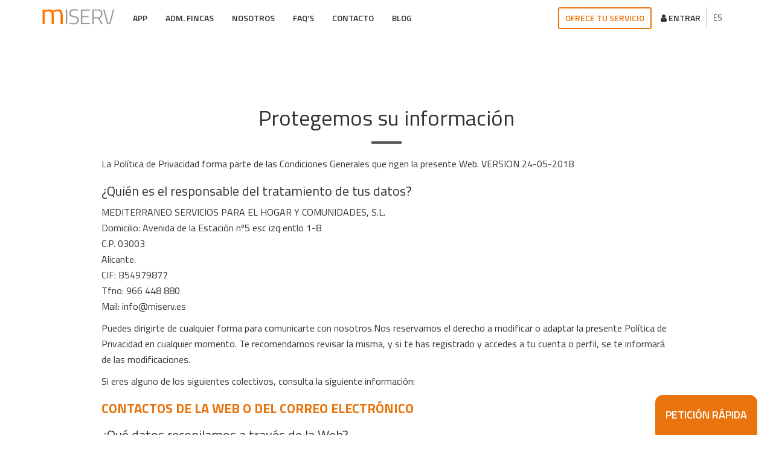

--- FILE ---
content_type: text/html; charset=UTF-8
request_url: https://www.miserv.es/politica-privacidad
body_size: 9680
content:
<!DOCTYPE html>
<html lang="es" xmlns="http://www.w3.org/1999/xhtml" itemscope itemtype="http://schema.org/Organization">
    <head>
        <!-- Google Tag Manager -->
<script>(function(w,d,s,l,i){w[l]=w[l]||[];w[l].push({'gtm.start':
new Date().getTime(),event:'gtm.js'});var f=d.getElementsByTagName(s)[0],
j=d.createElement(s),dl=l!='dataLayer'?'&l='+l:'';j.async=true;j.src=
'//www.googletagmanager.com/gtm.js?id='+i+dl;f.parentNode.insertBefore(j,f);
})(window,document,'script','dataLayer','GTM-TL4SLLV');</script>
<!-- End Google Tag Manager -->


        <meta charset="utf-8">
        <meta http-equiv="X-UA-Compatible" content="IE=edge">
        <meta name="viewport" content="width=device-width, initial-scale=1, user-scalable=no">
        <link rel="shortcut icon" href="https://www.miserv.es/images/frontend/miserv/favicon.png?v=1" />
        <link rel="icon"  href="https://www.miserv.es/images/frontend/miserv/favicon.png?v=1" />
        <meta name="author" content="">
        <title>Miserv</title>

            <meta name="description" content="Miserv"/>
            <meta name="keywords" content="Miserv">
            <meta name="site_url" content="https://www.miserv.es">
            <meta property="og:type" content="website"/>
            <meta property="og:site_name" content="Miserv"/>
            <meta property="og:url" content="https://www.miserv.es/politica-privacidad"/>
            <meta property="og:title" content="Miserv"/>
            <meta property="og:description" content="Miserv"/>
            <meta property="og:image" content="https://www.miserv.es/images/frontend/miserv/logo_miserv.jpg"/>
            <meta name="twitter:card" content="summary"/>
            <meta name="twitter:site" content=""/>
            <meta name="twitter:title" content="Miserv"/>
            <meta name="twitter:description" content="Miserv"/>
            <meta name="twitter:url" content="https://www.miserv.es/politica-privacidad"/>
            <meta name="twitter:image" content="https://www.miserv.es/images/frontend/miserv/logo_miserv.jpg"/>
            <meta property="og:locale" content="es_ES"/>
            <meta itemprop="description" content="Miserv">
            <meta itemprop="name" content="Miserv">
            <!-- App store -->
            <meta name="apple-itunes-app" content="app-id=1435778827?mt=8>">
            <!-- Play Store -->
            <meta name="google-play-app" content="app-id=com.miserv.MiServ">

           
            <link rel="canonical" href="https://www.miserv.es/politica-privacidad"/>



        <!-- HTML5 Shim and Respond.js IE8 support of HTML5 elements and media queries -->
        <!-- WARNING: Respond.js doesn't work if you view the page via file:// -->
        <!--[if lt IE 9]>
                <script src="https://oss.maxcdn.com/libs/html5shiv/3.7.0/html5shiv.js"></script>
                <script src="https://oss.maxcdn.com/libs/respond.js/1.4.2/respond.min.js"></script>
            <![endif]-->

        <link href="https://fonts.googleapis.com/css?family=Titillium+Web:300,400,600,700,900" rel="stylesheet">

                                                    <link href="https://www.miserv.es/assets/stylesheets/frontend/plugins/bootstrap/bootstrap.min.css" rel="stylesheet" />
                                                                <link href="https://www.miserv.es/assets/stylesheets/frontend/miserv/../fonts/font-awesome/css/font-awesome.min.css" rel="stylesheet" />
                                                                <link href="https://www.miserv.es/assets/stylesheets/frontend/miserv/styles.css" rel="stylesheet" />
                            <script>
var app = [];
var lang = {"ajax_codes":{"0":"Ocurri\u00f3 un error en la subida del documento. Int\u00e9ntalo de nuevo m\u00e1s tarde.","413":"El archivo que intentas subir excede el tama\u00f1o m\u00e1ximo permitido (20MB)."},"strings":{"remove_post_message":"\u00bfEst\u00e1s seguro?","cookieBarMessage":"Utilizamos cookies propias y de terceros para mejorar nuestros servicios mediante el an\u00e1lisis de sus h\u00e1bitos de navegaci\u00f3n. Si contin\u00faa navegando, consideramos que acepta su uso. Puede obtener m\u00e1s informaci\u00f3n, o bien conocer c\u00f3mo cambiar la configuraci\u00f3n, en nuestra <a href=\"https:\/\/www.miserv.es\/politica-de-cookies-global\" class=\"privacy-link\">Pol\u00edtica de uso de cookies.<\/a>","acceptButton":"Acepto"}};
var secure_url = "https:\/\/www.miserv.es\/";
var constant_base_url = "https:\/\/www.miserv.es\/";
var base_url = "https:\/\/www.miserv.es\/politica-privacidad";
var locale = "es";
var is_mobile = false;
</script>

        <!-- Custom Fonts -->
        <!-- HTML5 Shim and Respond.js IE8 support of HTML5 elements and media queries -->
        <!-- WARNING: Respond.js doesn't work if you view the page via file:// -->
        <!--[if lt IE 9]>
            <script src="https://oss.maxcdn.com/libs/html5shiv/3.7.0/html5shiv.js"></script>
            <script src="https://oss.maxcdn.com/libs/respond.js/1.4.2/respond.min.js"></script>
        <![endif]-->
        

    </head>
    <body>
        
        <!-- Google Tag Manager -->
<noscript><iframe src="//www.googletagmanager.com/ns.html?id=GTM-TL4SLLV"
height="0" width="0" style="display:none;visibility:hidden"></iframe></noscript>
<!-- End Google Tag Manager -->
        <nav id="mainNav" class="navbar navbar-default navbar-fixed-top">
    <div class="container">
        <div class="navbar-header">

            <a class="navbar-brand page-scroll" href="https://www.miserv.es"><img class="logo-head" src="https://www.miserv.es/images/frontend/miserv/logo.png" alt=""/></a>
        </div>
        <button type="button" class="navbar-toggle collapsed" data-toggle="collapse" data-target="#bs-example-navbar-collapse-1"> <span class="sr-only">Toggle navigation</span> <i class="fa fa-bars fa-2x"></i> </button>
        
        <select name="" id="cusSelectbox">
                            <option value="es" selected data-go-to="https://www.miserv.es">ES</option>
                            <option value="en"  data-go-to="https://www.miserv.es/en">EN</option>
                    </select>
        
        <div class="collapse navbar-collapse" id="bs-example-navbar-collapse-1">
            <ul class="nav navbar-nav navbar-right">
                <li class="btn-serv"><a href="https://www.miserv.es/providers-signin">Ofrece tu servicio</a></li>
                <li><a href="https://admin.miserv.es/"><i class="fa fa-user"></i> Entrar</a></li>
            </ul>
            <ul class="nav navbar-nav navbar-left">


                
                    

                                                                                                <li class="nav-item dropdown">
                                <a class="nav-link dropdown-toggle" id="navbarDropdown" role="button" data-toggle="dropdown" aria-haspopup="true" aria-expanded="false">
                                  App
                                </a>
                                <div class="dropdown-menu" aria-labelledby="navbarDropdown">
                                      <a class="dropdown-item" href="https://www.miserv.es/app-particulares">App Particulares</a>
                                      <a class="dropdown-item" href="https://www.miserv.es/app-profesionales">App Profesionales</a>
                                </div>
                            </li>
                                                                                            
                                                        <li class=""><a target="_self"  class=" " href="https://www.miserv.es/landingAdmin">Adm. Fincas </a>
                                                            </li>
                                                                                                                        
                                                        <li class=""><a target="_self"  class=" " href="https://www.miserv.es/nosotros">Nosotros </a>
                                                            </li>
                                                                                                                        
                                                        <li class=""><a target="_self"  class=" " href="https://www.miserv.es/faq">FAQ'S </a>
                                                            </li>
                                                                                                                        
                                                        <li class=""><a target="_self"  class=" " href="https://www.miserv.es/contacto">Contacto </a>
                                                            </li>
                                                                                                                        
                                                        <li class=""><a target="_blank"  class=" " href="https://mediterraneoglobal.es/decoracion-reformas/">Blog </a>
                                                            </li>
                                                                        
               
                


            </ul>
        </div>
    </div>
</nav>

        

<section id="privacidad" class="bg-primary">
  <div class="container">
    <div class="row">
      <div class="col-lg-10 col-lg-offset-1 title-section">
        <h1 class="text-center">Protegemos su información</h1>
        <hr class="icon-logo-icon">
        <p>La Política de Privacidad forma parte de las Condiciones Generales que rigen la presente  Web.  VERSION  24-05-2018</p>
        <h3>¿Quién es el responsable del tratamiento de tus datos?</h3>
        <p>MEDITERRANEO SERVICIOS PARA EL HOGAR Y COMUNIDADES, S.L.<br>
                                  Domicilio: Avenida de la Estación nº5 esc izq entlo 1-8<br>
                                  C.P. 03003<br>
                                  Alicante.<br>
                                  CIF: B54979877<br>
                                  Tfno: 966 448 880<br>
                                  Mail:  info@miserv.es<br></p>
        <p>Puedes dirigirte de cualquier forma para comunicarte con nosotros.Nos reservamos el derecho a modificar o adaptar la presente Política de Privacidad en cualquier momento. Te recomendamos revisar la misma, y si te has registrado y accedes a tu cuenta o perfil, se te informará de las modificaciones.</p>
        <p>Si eres alguno de los siguientes colectivos, consulta la siguiente información:</p>
        <h3 class="tit-index">CONTACTOS DE LA WEB O DEL CORREO ELECTRÓNICO</h3>
        <h3>¿Qué datos recopilamos a través de la Web?</h3>
        <p>Podemos tratar tu IP, qué sistema operativo o navegador usas, e incluso la duración de tu visita, de forma anónima.</p>
        <p>Si nos facilitas datos en el formulario de contacto, te identificarás para poder contactar contigo, en caso de que sea necesario.</p>
        <ul>
          <li>Contestar a tus consultas, solicitudes o peticiones.</li>
          <li>Gestionar el servicio solicitado, contestar tu solicitud, o tramitar tu petición.</li>
          <li>Información por medios electrónicos, que versen sobre tu solicitud.</li>
          <li>Información comercial o de eventos por medios electrónicos, siempre que exista autorización expresa.</li>
         
        </ul>
        <p>La aceptación y consentimiento del interesado: En aquellos casos donde para realizar una solicitud sea necesario cumplimentar un formulario y hacer un "click" en el botón de enviar, la realización del mismo implicará necesariamente que ha sido informado y ha otorgado expresamente su consentimiento al contenido de la cláusula anexada a dicho formulario o aceptación de la política de privacidad.</p>
        <p>Todos nuestros formularios cuentan con el símbolo * en los datos obligatorios. Si no facilitas esos campos, o no marcas el checkbox de aceptación de la política de privacidad, no se permitirá el envío de la información. Normalmente tiene la siguiente fórmula: “Soy mayor de 14 y he leído y acepto la Política de privacidad.”</p>
        <h3 class="tit-index">CONTACTOS DEL NEWSLETTER</h3>
        <h3>¿Qué datos recopilamos a través del newsletter?</h3>
        <p>Todos nuestros formularios cuentan con el símbolo * en los datos obligatorios. Si no facilitas esos campos, o no marcas el checkbox de aceptación de la política de privacidad, no se permitirá el envío de la información. Normalmente tiene la siguiente fórmula: “Soy mayor de 14 y he leído y acepto la Política de privacidad.”</p>
        <p>Almacenaremos únicamente tu email en nuestra base de datos, y procederemos a enviarte correos periódicamente, hasta que solicites la baja, o dejemos de enviar correos.<br>
                                Siempre tendrás la opción de darte de baja, en cualquier comunicación.</p>
        <ul>
          <li>Gestionar el servicio solicitado.</li>
          <li>Información por medios electrónicos, que versen sobre tu solicitud.</li>
          <li>Información comercial o de eventos por medios electrónicos, siempre que exista autorización expresa</li>
          <li>Realizar análisis y mejoras en el envío de mailing, para mejorar nuestra estrategia comercial.</li>
        </ul>
          <p>La aceptación y consentimiento del interesado: En aquellos casos donde te suscribas será necesario aceptar un checkbox y clicar en el botón de enviar. Ello implicara necesariamente que has sido informado y has otorgado expresamente tu consentimiento a la recepción del newsletter.</p>
          <p>Si no marcas el checkbox de aceptación de la política de privacidad, no se permitirá el envío de la información. Normalmente tiene la siguiente fórmula: “Soy mayor de 14 y he leído y acepto la Política de privacidad.”</p>
          <p>Si no marcas el checkbox de aceptación de la política de privacidad, no se permitirá el envío de la información. Normalmente tiene la siguiente fórmula: “Soy mayor de 14 y he leído y acepto la Política de privacidad.”</p>
          <h3  class="tit-index">CLIENTES</h3>
          <h3>¿Qué datos tuyos utilizamos?</h3>
          <ul>
            <li>Elaboración del presupuesto y seguimiento del mismo mediante comunicaciones entre ambas partes.</li>
            <li>Información por medios electrónicos, que versen sobre tu solicitud.</li>
            <li>Información comercial o de eventos por medios electrónicos, siempre que exista autorización expresa.</li>
            <li>Gestionar los servicios administrativos, de comunicaciones y de logística realizados por el Responsable.</li>
            <li>Facturación y declaración de los impuestos oportunos.</li>
            <li>Realizar las transacciones que correspondan.</li>
            <li>Gestiones de control y recobro.</li>
          </ul>
          <h3 class="tit-index">ENCUESTAS DE CALIDAD</h3>
          <h3>¿Qué datos utilizamos de las encuestas?</h3>
          <ul>
            <li>Valorar el grado de calidad en el servicio dispensado.</li>
            <li>Mejorar los servicios ofrecidos, en virtud del cumplimiento de la ISO.</li>
            <li>La base legal es el consentimiento expreso del encuestado.</li>
          </ul>
          <h3 class="tit-index">PROVEEDORES</h3>
          <h3>¿Qué datos tuyos utilizamos como proveedor?</h3>
          <ul>
            <li>Información por medios electrónicos, que versen sobre tu solicitud.</li>
            <li>Información comercial o de eventos por medios electrónicos, siempre que exista autorización expresa.</li>
            <li>Gestionar los servicios administrativos, de comunicaciones y de logística realizados por el Responsable.</li>
            <li>Facturación</li>
            <li>Realizar las transacciones que correspondan.</li>
            <li>Facturación y declaración de los impuestos oportunos.</li>
            <li>Gestiones de control y recobro.</li>
          </ul>
          <p>La base legal es la aceptación de una relación contractual, o en su defecto tu consentimiento al contactar con nosotros u ofrecernos sus productos por alguna vía.</p>
          <h3 class="tit-index">CONTACTOS REDES SOCIALES</h3>
          <h3>¿Qué datos utilizamos de las redes sociales?</h3>
          <ul>
            <li>Contestar a tus consultas, solicitudes o peticiones.</li>
            <li>Gestionar el servicio solicitado, contestar tu solicitud, o tramitar tu petición.</li>
            <li>Relacionarnos contigo y crear una comunidad de seguidores.</li>
          </ul>
          <p>La aceptación de una relación contractual en el entorno de la red social que corresponda, y conforme a sus políticas de Privacidad:</p>
          <p>Facebook 	<a href="http://www.facebook.com/policy.php?ref=pf">http://www.facebook.com/policy.php?ref=pf</a></p>
          <p>Instagram	<a href="https://help.instagram.com/155833707900388">https://help.instagram.com/155833707900388</a></p>
          <p>Twitter <a href="http://twitter.com/privacy">http://twitter.com/privacy</a></p>
          <p>Linkedin	<a href="http://www.linkedin.com/legal/privacy-policy?trk=hb_ft_priv">http://www.linkedin.com/legal/privacy-policy?trk=hb_ft_priv</a></p>
          <p>Pinterest	<a href="https://about.pinterest.com/es/privacy-policy">https://about.pinterest.com/es/privacy-policy</a></p>
          <p>Google* 	<a href="http://www.google.com/intl/es/policies/privacy/">http://www.google.com/intl/es/policies/privacy/</a></p>
          <p>	*(Google+ y Youtube)</p>
          <h3>¿Durante cuánto tiempo vamos a mantener los datos personales?</h3>
          <p>	Sólo podemos consultar o dar de baja tus datos de forma restringida al tener un perfil específico. Los trataremos tanto tiempo como tu nos dejes siguiéndonos, siendo amigos o dándole a “me gusta”, “seguir” o botones similares.</p>
          <p>Cualquier rectificación de tus datos o restricción de información o de publicaciones debes realizarla a través de la configuración de tu perfil o usuario en la propia red social.</p>
          <h3 class="tit-index">  DEMANDANTES DE EMPLEO</h3>
          <h3>¿Qué datos utilizamos de tu CV?</h3>
          <ul>
            <li>Organización de procesos de selección para la contratación de empleados.</li>
            <li>Citarte para entrevistas de trabajo y evaluar tu candidatura.</li>
            <li>Si nos has dado tu consentimiento, se lo podremos ceder a empresas colaboradoras o afines, con el único objetivo de ayudarte a encontrar empleo.</li>
            <li>Si marcas el checkbox de aceptación de la política de privacidad, nos das tu consentimiento para ceder tu solicitud de empleo a las entidades que componen el grupo de empresas con el objetivo de incluirte en sus procesos de selección de personal</li>
          </ul>
          <p>Asimismo, te comunicamos que transcurrido un año desde la recepción de tu currículum vitae, procederemos a su destrucción segura.</p>
          <p>La base legal es tu consentimiento inequívoco, al enviarnos tu CV.</p>
          <h3>¿Incluimos datos personales de terceras personas?</h3>
          <p>No, como norma general sólo tratamos los datos que nos facilitan los titulares. Si  nos aportas datos de terceros, deberás con carácter previo, informar y solicitar su consentimiento a dichas personas, o de lo contrario nos eximes de cualquier responsabilidad por el incumplimiento de éste requisito.</p>
          <h3>¿Y datos de menores?</h3>
          <p>No tratamos datos de menores de 14 años. Por tanto, absténgase de facilitarlos si no tiene esa edad o, en su caso, de facilitar datos de terceros que no tengan la citada edad. MEDITERRANEO SERVICIOS PARA EL HOGAR Y COMUNIDADES, S.L. se exime de cualquier responsabilidad por el incumplimiento de esta previsión.</p>
          <h3>¿Realizaremos comunicaciones por medios electrónicos?</h3>
          <ul>
            <li>Sólo se realizarán para gestionar tu solicitud, si es uno de los medios de contacto que nos ha facilitado.</li>
            <li>Si realizamos comunicaciones comerciales habrán sido previa y expresamente  autorizadas por tí.</li>
          </ul>
          <h3>¿Qué medidas de seguridad aplicamos?</h3>
          <p>Puedes estar tranquilo: Hemos adoptado un nivel óptimo de protección de los Datos Personales que manejamos, y hemos instalado todos los medios y medidas técnicas a nuestra disposición según el estado de la tecnología para evitar la pérdida, mal uso, alteración, acceso no autorizado y robo de los Datos Personales.</p>
          <h3>¿A qué destinatarios se comunicarán tus datos?</h3>
          <p>Tus datos no se cederán a terceros, salvo obligación legal. En concreto se comunicarán a la Agencia Estatal de la Administración Tributaria y a bancos y entidades financieras para el cobro del servicio prestado o producto adquirido Como a los encargados del tratamiento necesarios para la ejecución del acuerdo.</p>
          <p>En caso de compra o pago, si eliges alguna aplicación, web, plataforma, tarjeta bancaria, o algún otro servicio online, tus datos se cederán a esa plataforma o se tratarán en su entorno, siempre con la máxima seguridad.</p>
          <p>Cuando se lo ordenemos, tendrán acceso a nuestra web la empresa de desarrollo y mantenimiento web, o la de hosting. Las mismas tendrán firmado un contrato de prestación de servicios que les obliga a mantener el mismo nivel de privacidad que nosotros.</p>
          <p>Cualquier transferencia internacional de datos al usar aplicaciones americanas, estará adherida al convenio Privacy Shield, que garantiza que las empresas de software americano cumplen las políticas de protección de datos europeas en materia de privacidad.</p>
          <h3>¿Qué Derechos tienes?</h3>
          <ul>
            <li>A saber si estamos tratando tus datos o no.</li>
            <li>A acceder a tus datos personales.</li>
            <li>A solicitar la rectificación de tus datos si son inexactos.</li>
            <li>A solicitar la supresión de tus datos si ya no son necesarios para los fines para los que fueron recogidos o si nos retiras el consentimiento otorgado.</li>
            <li>A solicitar la limitación del tratamiento de sus datos, en algunos supuestos, en cuyo caso sólo los conservaremos de acuerdo con la normativa vigente.</li>
            <li>A portar tus datos, que te serán facilitados en un formato estructurado, de uso común o lectura mecánica. Si lo prefieres, se los podemos enviar al nuevo responsable que nos designes. Sólo es válido en determinados supuestos.</li>
            <li>A presentar una reclamación ante la Agencia Española de Protección de Datos o autoridad de control competente, si crees que no te hemos atendido correctamente.</li>
            <li>A revocar el consentimiento para cualquier tratamiento para el que hayas consentido, en cualquier momento.</li>
          </ul>
          <p>Si modificas algún dato, te agradecemos que nos lo comuniques para mantenerlos actualizados.</p>
          <h3>¿Quieres un formulario para el ejercicio de Derechos?</h3>
          <ul>
            <li>Tenemos formularios para el ejercicio de tus derechos, pídenoslos por email o si lo prefieres, puedes usar los elaborados por la Agencia Española de Protección de Datos o terceros.</li>
            <li>Estos formularios deben ir firmados electrónicamente o ser acompañados de fotocopia del DNI.</li>
            <li>Si te representa alguien, debes adjuntarnos copia de su DNI, o que lo firme con su firma electrónica.</li>
            <li>Los formularios pueden ser presentados presencialmente, enviados por carta o por mail en la dirección del Responsable al inicio de este texto.</li>
          </ul>
          <h3>¿Cuánto tardamos en contestarte al Ejercicio de Derechos?</h3>
          <p>	Depende del derecho, pero como máximo en un mes desde tu solicitud, y dos meses si el tema es muy complejo y te notificamos que necesitamos más tiempo.</p>
          <h3>¿Tratamos cookies?</h3>
          <p>	Si usamos otro tipo de cookies que no sean las necesarias, podrás consultar la política de cookies en el enlace correspondiente desde el inicio de nuestra web.</p>
          <h3>¿Durante cuánto tiempo vamos a mantener tus datos personales?</h3>
          <ul>
            <li>Los datos personales serán mantenidos mientras sigas vinculado con nosotros.</li>
            <li>Una vez te desvincules, los datos personales tratados en cada finalidad se mantendrán durante los plazos legalmente previstos, incluído el plazo en el que un juez o tribunal los pueda requerir atendiendo al plazo de prescripción de acciones judiciales.</li>
            <li>Los datos tratados se mantendrán en tanto no expiren los plazos legales aludidos anteriormente, si hubiera obligación legal de mantenimiento, o de no existir ese plazo legal, hasta que el interesado solicite su supresión o revoque el consentimiento otorgado.</li>
            <li>Mantendremos toda la información y comunicaciones relativas a tu compra o a la prestación de nuestro servicio, mientras duren las garantías de los productos o servicios, para atender posibles reclamaciones.</li>
          </ul>
      </div>
    </div>
  </div>
</section>

                        <section id="banner-profesional">
        <div class="container">
            <div class="col-lg-6 pull-left text-center">
                <h2>¡Descarga la App de Miserv!</h2>
                <hr>
                <p class="big">Y encuentra profesionales de confianza</p>
                		                  <div class="badges"> 
                                                            <a class="badge-link" href="https://play.google.com/store/apps/details?id=app.miserv.com" target="_blank">
                                    <img src="https://www.miserv.es/images/frontend/miserv/gplay.png" alt="">
                                </a> 
                                <a class="badge-link" href="https://play.google.com/store/apps/details?id=app.miserv.com" target="_blank">
                                    <img src="https://www.miserv.es/images/frontend/miserv/app-store-badge.png" alt="">
                                </a> 
                                                         
                </div>
            </div>
        </div>
    </section>
                                    <footer>
        <div class="container">
            
            <div class="col-lg-3 col-md-6 col-xs-12">
                <ul>
                    <li>Principal</li>
                                                                        <li><a href="https://www.miserv.es/app">App</a></li>
                                                    <li><a href="https://www.miserv.es/landingAdmin">Adm. Fincas</a></li>
                                                    <li><a href="https://www.miserv.es/nosotros">Nosotros</a></li>
                                                    <li><a href="https://www.miserv.es/faq">FAQ'S</a></li>
                                                    <li><a href="https://www.miserv.es/contacto">Contacto</a></li>
                                                    <li><a href="https://www.miserv.es/noticias">Blog</a></li>
                                                            </ul>
            </div>
            <div class="col-lg-3 col-md-6 col-xs-12">
                <ul>
                    <li>Accesos</li>
                    <li><a href="https://admin.miserv.es/admin/login">Zona cliente</a></li>
                    <li><a href="https://www.miserv.es/clients-signin">Alta particulares</a></li>
                    <li><a href="https://www.miserv.es/providers-signin">Alta profesionales</a></li>
                </ul>
            </div>
            <div class="col-lg-3 col-md-6 col-xs-12">
                <ul>
                    <li>Transparencia</li>
                    <li><a href="https://www.miserv.es/politica-de-cookies">Política de cookies</a></li>
                    <li><a href="https://www.miserv.es/politica-privacidad">Política de privacidad </a></li>
                    <li><a href="https://www.miserv.es/aviso-legal">Aviso Legal </a></li>
                </ul>
            </div>
            <div class="col-lg-3 col-md-6 col-xs-12 ssmm">
                <ul class="">
                    <li>Descarga la app Miserv</li>
		      <li><a href="https://www.miserv.es/app-particulares">App para particulares</a></li>
                      <li><a href="https://www.miserv.es/app-profesionales">App para profesionales</a></li>                   <br>
                                            <li><a href="https://www.facebook.com/Miserv-1841228142782357/" target="_blank"><i class="fa fa-facebook fa-2x"></i> </a></li>
                    
                                            <li><a href="https://www.linkedin.com/company/miserv/?viewAsMember=true" target="_blank"><i class="fa fa-linkedin fa-2x"></i> </a></li>
                    
                                            <li><a href="https://www.youtube.com/channel/UCPBWBxmoXCbe4hJdPCFSdMA" target="_blank"><i class="fa fa-youtube fa-2x"></i> </a></li>
                    
                                    </ul>
            </div>
           
        </div>
         <div class="container">
                <div class= "row">
                    <div class="col-lg-12 text-center">
                        <p>©2026 Miserv Todos los derechos reservados.</p>
                    </div>
                </div>
            </div>
                                    <div class="col-lg-12 text-center" id="mobile_desktop">
                <a href="https://www.miserv.es/clients-signin2" class="btn btn-primary btn-lg fast-service">  PETICIÓN RÁPIDA</a>
            </div>
                </footer>

                    <script type="text/javascript" src="https://www.miserv.es/assets/javascripts/frontend/plugins/jquery/jquery.min.js" ></script>
                    <script type="text/javascript" src="https://www.miserv.es/assets/javascripts/frontend/plugins/jquery/jquery.easing.min.js" ></script>
                    <script type="text/javascript" src="https://www.miserv.es/assets/javascripts/frontend/plugins/jquery/jquery.form.js" ></script>
                    <script type="text/javascript" src="https://www.miserv.es/assets/javascripts/frontend/plugins/validate/jquery.validate.js" ></script>
                    <script type="text/javascript" src="https://www.miserv.es/assets/javascripts/frontend/plugins/../../common/localization/messages_es.js" ></script>
                    <script type="text/javascript" src="https://www.miserv.es/assets/javascripts/frontend/plugins/browser/jquery.browser.min.js" ></script>
                    <script type="text/javascript" src="https://www.miserv.es/assets/javascripts/frontend/plugins/bootstrap/bootstrap.min.js" ></script>
                    <script type="text/javascript" src="https://www.miserv.es/assets/javascripts/frontend/plugins/bootstrap/jqBootstrapValidation.js" ></script>
                    <script type="text/javascript" src="https://www.miserv.es/assets/javascripts/frontend/plugins/scroll/scrollreveal.min.js" ></script>
                    <script type="text/javascript" src="https://www.miserv.es/assets/javascripts/frontend/plugins/count-to/count-to.js" ></script>
                    <script type="text/javascript" src="https://www.miserv.es/assets/javascripts/frontend/miserv/frontend.js" ></script>
            </body>

</html>


--- FILE ---
content_type: text/css
request_url: https://www.miserv.es/assets/stylesheets/frontend/miserv/styles.css
body_size: 43865
content:
html, body {
	height: 100%;
	width: 100%;
}
body {
	font-family: 'Titillium Web', sans-serif;
}
hr {
	border-color: #555555;
	border-width: 4px;
	max-width: 50px;
}
hr.light {
	border-color: white;
}
hr.black {
	border-color: #555;
}
a {
	-webkit-transition: all 0.35s;
	-moz-transition: all 0.35s;
	transition: all 0.35s;
	color: #007AC9;
}
a:hover {
	color: #e9740d;
}
h1, h2, h3, h4, h5, h6 {
	font-family: 'Titillium Web', sans-serif;
}
h3 {
	font-size: 22px
}
p {
	font-size: 16px;
	line-height: 26px;
}
.bg-primary {
	color: #333;
	background-color: #ffffff;
}
.bg-dark {
	background-color: #f6f6f6;
}
.text-faded {
	color: rgba(255, 255, 255, 0.7);
}
label {
	font-weight: normal
}
section {
	padding: 65px 0;
}
aside {
	padding: 50px 0;
}
ul {
	list-style: none;
	margin: 0
}
.mb-40{
	margin-bottom: 40px;
}
.no-padding {
	padding: 0;
}
.navbar-default {
	background-color: white;
	border-color: rgba(34, 34, 34, 0.05);
	-webkit-transition: all 0.35s;
	-moz-transition: all 0.35s;
	transition: all 0.35s;
}
.navbar-header{
	display: inline-block;
}
.navbar-toggle{
	margin-right: 0;
}
.navbar-default .navbar-header .navbar-brand {
	color: #007AC9;
	font-weight: 700;
	text-transform: uppercase;
}
.navbar-default .navbar-header .navbar-brand:hover, .navbar-default .navbar-header .navbar-brand:focus {
	color: #eb3812;
}
.navbar-default .navbar-header .navbar-toggle {
	font-weight: 700;
	font-size: 12px;
	color: #222222;
	text-transform: uppercase;
}
.navbar-default .nav > li > a {
	text-transform: uppercase;
	font-weight: 600;
	font-size: 14px;
	color: #333333;
}
.dropdown-item{
	float: left;
	padding: 10px;
}
a.dropdown-item{
	color: #000000;
}
a.dropdown-item:hover{
	text-decoration: none!important;
	color: #007AC9;

}
.navbar-default .nav > li > a:hover, .navbar-default .nav > li > a:focus:hover {
	color: #e9740d;
}
.dropdown:hover>.dropdown-menu {
	display: block;
}
.navbar-default .nav > li.active > a, .navbar-default .nav > li.active > a:focus {
	color: #e9740d !important;
	background-color: transparent;
}
.navbar-default .nav > li.active > a:hover, .navbar-default .nav > li.active > a:focus:hover {
	background-color: transparent;
}

@media (min-width: 768px) {
.navbar-default {
	background-color: #fff;
	border-color: #fff;
}
.navbar-default .navbar-header .navbar-brand {
	color: #333;
	height: 56px
}
.navbar-default .navbar-header .navbar-brand:hover, .navbar-default .navbar-header .navbar-brand:focus {
	color: white;
}
.navbar-default .nav > li > a, .navbar-default .nav > li > a:focus {
	color: #333;
	padding-top: 20px;
	padding-bottom: 20px
}
.navbar-default .nav > li > a:hover, .navbar-default .nav > li > a:focus:hover {
	color: #007AC9;
}
.navbar-default.affix {
	background-color: white;
	border-color: rgba(34, 34, 34, 0.05);
}
.navbar-default.affix .navbar-header .navbar-brand {
	color: #e9740d;
	font-size: 14px;
}
.navbar-default.affix .navbar-header .navbar-brand:hover, .navbar-default.affix .navbar-header .navbar-brand:focus {
	color: #e9740d;
}
.navbar-default.affix .nav > li > a, .navbar-default.affix .nav > li > a:focus {
	color: #222222;
}
.navbar-default.affix .nav > li > a:hover, .navbar-default.affix .nav > li > a:focus:hover {
	color: #007AC9;
}
}
header {
	position: relative;
	width: 100%;
	min-height: auto;
	background: url(../../../../images/frontend/miserv/img-header.jpg) no-repeat center center;
	-webkit-background-size: cover;
	-moz-background-size: cover;
	background-size: cover;
	-o-background-size: cover;
}
header.services {
	background: url(../../../../images/frontend/miserv/banner/banner-servicios3.jpg) no-repeat;
	-webkit-background-size: cover;
	-moz-background-size: cover;
	background-size: cover;
	-o-background-size: cover;
}
header.reforms {
	height: auto;
	margin-bottom: 0px;
	position: relative;
    width: 100%;
    min-height: auto;
    background: url(../../../../images/frontend/miserv/landings/back-reformas.png) no-repeat center center;
    -webkit-background-size: cover;
    -moz-background-size: cover;
    background-size: cover;
    -o-background-size: cover;
	}
header.jardineria {
	height: auto;
	margin-bottom: 0px;
	position: relative;
    width: 100%;
    min-height: auto;
    background: url(../../../../images/frontend/miserv/landings/back-jardineria-m.png) no-repeat center center;
    -webkit-background-size: cover;
    -moz-background-size: cover;
    background-size: cover;
    -o-background-size: cover;
	}
header.limpieza {
	height: auto;
	margin-bottom: 0px;
	position: relative;
    width: 100%;
    min-height: auto;
    background: url(../../../../images/frontend/miserv/landings/back-limpieza-m.png) no-repeat center center;
    -webkit-background-size: cover;
    -moz-background-size: cover;
    background-size: cover;
    -o-background-size: cover;
	}
header.decoracion {
	height: auto;
	margin-bottom: 0px;
	position: relative;
    width: 100%;
    min-height: auto;
    background: url(../../../../images/frontend/miserv/landings/back-decoracion-m.png) no-repeat center center;
    -webkit-background-size: cover;
    -moz-background-size: cover;
    background-size: cover;
    -o-background-size: cover;
	}
header.juridico {
	height: auto;
	margin-bottom: 0px;
	position: relative;
    width: 100%;
    min-height: auto;
    background: url(../../../../images/frontend/miserv/landings/back-juridico-m.png) no-repeat center center;
    -webkit-background-size: cover;
    -moz-background-size: cover;
    background-size: cover;
    -o-background-size: cover;
	}
header.seguros {
	height: auto;
	margin-bottom: 0px;
	position: relative;
    width: 100%;
    min-height: auto;
    background: url(../../../../images/frontend/miserv/landings/back-seguros-m.png) no-repeat center center;
    -webkit-background-size: cover;
    -moz-background-size: cover;
    background-size: cover;
    -o-background-size: cover;
	}
header.blog {
	background: url(../../../../images/frontend/miserv/banner/banner_blog.jpg) no-repeat center center;
	-webkit-background-size: cover;
	-moz-background-size: cover;
	background-size: cover;
	-o-background-size: cover;
}

.header-content {
	margin-top: 150px;
	color: #ffffff
}
.reforms .header-content h1, .jardineria .header-content h1, .limpieza .header-content h1, .decoracion .header-content h1, .juridico .header-content h1, .seguros .header-content h1    {
	font-size: 36px;
	font-weight: 600;
	margin-top: 50px;
	line-height: 46px;
}
.header-content h1 {
	font-size: 46px;
	font-weight: 600;
	margin-top: 50px;
	line-height: 53px;
}
.header-content p {
	font-size: 20px
}
.header-content ul {
	border-top: 1px solid rgba(255, 255, 255, .5);
	padding: 20px 0 0 0;
	margin: 20px 0 0 0;
	overflow: hidden;
}
.header-content ul li {
	font-size: 18px;
	float: left;
	padding-right: 20px;
	width: 33%
}
.header-content ul li span {
	background: #0aa7d4;
	width: 30px;
	height: 30px;
	line-height: 30px;
	display: block;
	text-align: center;
	border-radius: 100px;
	font-weight: 600;
	font-size: 20px;
	float: left;
	margin-right: 10px
}
.search {
	background: #fff;
	padding: 10px;
	margin-top: 40px;
	margin-bottom: 20px;
	border-radius: 60px;
	-webkit-box-shadow: 0px 2px 2px 0px rgba(50, 50, 50, 0.75);
	-moz-box-shadow: 0px 2px 2px 0px rgba(50, 50, 50, 0.75);
	box-shadow: 0px 2px 2px 0px rgba(50, 50, 50, 0.75);
}
.search .icon-search {
	float: left;
	background: #0aa7d4;
	width: 70px;
	height: 70px;
	padding-top: 10px;
	line-height: 30px;
	display: block;
	text-align: center;
	border-radius: 100px;
	font-weight: 600;
	font-size: 20px;
	margin: 0 20px 0 -30px;
	color: #ffffff
}
.cp {
	border-bottom: 1px solid #a0a0a0
}
.checkbox label:after {
  content: '';
  display: table;
  clear: both;
}

.checkbox label{
	padding-left: 20px;
}
.control-group {
	padding-left: 30px;
}

.checkbox label > p {
  white-space: nowrap;
  margin: 0 0 10px 5px;
}
.check{
	margin:0;
}
.checkbox input[type=checkbox], .checkbox-inline input[type=checkbox], .radio input[type=radio], .radio-inline input[type=radio] {
    position: absolute;
    margin-top: 4px\9;
    margin: 6px 0 0 -15px;
	}

.checkbox label input[type="checkbox"]+.cr>.cr-icon {
  opacity: 0;
}

.checkbox label input[type="checkbox"]:checked+.cr>.cr-icon {
  opacity: 1;
}

.checkbox label input[type="checkbox"]:disabled+.cr {
  opacity: .5;
}
.form-large{
	height: 150px;
}
.form-control {
	border-radius: 0;
	font-size: 14px;
	box-shadow: none;
	height: 46px;
	border: none;
	border: 1px solid #ddd;
}
.cp .form-control {
	border: none
}
.cp input.form-control {
	height: 34px;
}
.cp input[type=text]:focus, .cp textarea:focus {
	border: none
}
input[type=text]:focus, textarea:focus {
	box-shadow: none;
	border: 1px solid #007AC9
}
.cp input[type=text] {
	width: 140px;
	font-size: 14px;
	font-weight: 400
}
::-webkit-input-placeholder {
 font-weight:400
}
::-moz-placeholder {
 font-weight:400
}
:-ms-input-placeholder {
 font-weight:400
}
:-moz-placeholder {
 font-weight:400
}
.form-inline {
	padding-top: 20px
}
.select2-container--default .select2-selection--single {
	border-bottom: 1px solid #a0a0a0;
	border-top: 0;
	border-right: 0;
	border-left: 0;
	border-radius: 0
}
.select2-container {
	width: 300px !important
}
.select2-container .select2-selection--single {
	height: 35px
}
header .form-inline {
	margin-right: 20px
}
.btn {
	border-radius: 2px;
	font-weight: 600
}

#register-step1 .btn {
	width: 100%
}
#envio p {
	margin-bottom: 20px;
}
#customer_data{
	width:100%;
}
.btn-primary {
	color: #fff;
	background-color: #e9740d;
	border-color: #e9740d;
}

.btn-info {
background-color: #fff!important;
border-color: #ccc!important;
color:#333!important;

}

@media (min-width: 768px) {
.form-inline .form-group {
	margin-right: 20px;
}
.navbar-default .navbar-nav .btn-serv a {
	border: 2px solid #e9740d;
	padding: 6px 10px !important;
	border-radius: 3px;
	margin-top: 12px;
	color: #e9740d;
}
}



@media (max-width: 767px) {

	.header-content .home-title {
		margin-left: 0;
	}
	.navbar-default .nav > li > a {
		border-bottom: 1px solid #dddddd
	}
	.navbar-nav {
		margin: 0;
		padding: 0
	}
	.search {
		border-radius: 0
	}
	.cp input[type=text] {
		width: 100%;
		text-align: center;
	}
	.select2-container {
		width: 100% !important;
	}

	.btn-primary {
		width: 100%;
	}
	.col-xs-offset-3 {
		margin: 0
	}
	.discriptionbtn2 a:first-child {
		margin-bottom: 10px;
	}
}

@media (min-width:768px) and (max-width:1043px) {
	.fast-service{
		position: fixed;
		top: 61px;
		height: fit-content;
		border-radius: 0!important;
		left: 0;
		margin: 0!important;
		display: block;
		z-index: 99999;
		width: 100%
	}
	.header-content {
    margin-top: 160px;
	}
.icon-search {
	display: none !important
}
.cp input[type=text] {
	width: 100px
}
.select2-container {
	width: 210px !important;
}
.search {
	border-radius: 0
}
.btn-primary, .btn-info {
	margin-top: 10px;
	/*width: 100%*/
}
.nav>li>a {
	padding: 10px 7px;
}
}
.entry {
	background: #FFF;
	border: 1px solid rgba(0,0,0,.15);
	box-shadow: -10px 10px 10px -10px rgba(0,0,0,.35), -10px 10px 0 -3px rgba(0,0,0,.2);
	margin: 10px auto 20px;
	max-width: 800px;
	overflow: hidden;
	padding: 20px 40px;
	position: relative;
	text-align: center;
}
.entry > p {
	padding: 20px 0 10px;
}
.entry > .grid {
	margin: 20px auto 0px;
}
.entry > .grid > .item {
	width: 50%;
}
.grid {
	max-width: 100%;
	list-style: none;
	margin: 30px auto;
	padding: 1;
}
.grid .item {
	display: block;
	float: left;
	padding: 2px;
	width: 33%;
	opacity: 1;
}
.grid .item a, .grid .item img {
	outline: none;
	border: none;
	display: block;
	max-width: 100%;
}
.grid.effect-2 .item.animate {
	-webkit-transform: translateY(200px);
	transform: translateY(200px);
	-webkit-animation: moveUp 0.65s ease forwards;
	animation: moveUp 0.65s ease forwards;
}
.fast-service{
	position: fixed;
	border-top-left-radius: 12px;
  border-top-right-radius: 12px;
  border-bottom-right-radius: 0px;
  border-bottom-left-radius: 0px;
	bottom: 0%;
  right: 2%;
	padding-top: 20px;
	padding-bottom: 20px;
	margin-left: 40px;
  display: block;
  z-index: 99999;
}
 @-webkit-keyframes moveUp {
 0% {
}
 100% {
-webkit-transform: translateY(0);
opacity: 1;
}
}
 @keyframes moveUp {
 0% {
}
 100% {
-webkit-transform: translateY(0);
transform: translateY(0);
opacity: 1;
}
}


.text-center.home-title {
    width: 69%;
    margin: 0 auto;
}

@media (min-width:768px) and (max-width:991px) {
	header {
		height: 630px;
	}

	.container {
		width: 804px;
	}

	.navbar-brand {
		padding: 15px 7px;
	}
}

@media screen and (max-width: 1024px){
	.fast-service{
		left:0;
		bottom: inherit;
		border-top-left-radius: 0px;
	 	border-top-right-radius: 0px;
		margin: 0;
		top: 61px;
		z-index: 999;
	}
}

@media screen and (max-width: 900px) {
	.grid .item {
		width: 50%;
	}
	.entry {
		box-shadow: none;
	}
	.entry > .grid > .item {
		width: 50%;
	}
}
@media screen and (max-width: 670px) {
	.fast-service{
		top:65px;
	}
}

@media screen and (max-width: 415px) {
	.fast-service{
		display: block;
		left:0;
		bottom: inherit;
		border-top-left-radius: 0px;
	 	border-top-right-radius: 0px;
		margin: 0;
		top:66px;
		z-index: 999;
	}
}

@media screen and (max-width: 400px) {
	.fast-service{
		display: block;
		left:0;
		margin: 0;
		top:65px;
		z-index: 99;
	}
	.grid .item {
		width: 100%;
	}
	.entry {
		padding: 20px 0;
	}
	.entry > p {
		padding: 10px;
	}
	.entry > .grid > .item {
		width: 100%;
	}
}
.name {
	position: absolute;
	bottom: 2px;
	text-align: center;
	color: #ffffff;
	width: 99%;
	background-color: rgba(0, 0, 0, 0.7);
	padding: 15px 0;
	font-size: 18px;
	font-weight: 400;
}
#banner-serv {
	background: url(../../../../images/frontend/miserv/banner/bg-banner-serv.jpg) no-repeat center center;
	-webkit-background-size: cover;
	-moz-background-size: cover;
	-o-background-size: cover;
	background-size: cover;
	color: #ffffff
}
#banner-serv a, #banner-profesional a {
	margin-top: 20px
}
#banner-profesional h2{
	font-size: 40px;
	font-weight: bold;
}
#banner-profesional p.big{
	font-size: 25px;
}
#banner-profesional hr{
	border-color: #e9740d;
    border-width: 2px;
    max-width: 260px;
}
#banner-serv hr{
	border-color: #e9740d;
    border-width: 2px;
    max-width: 260px;
}

.badges {
    margin: 25px 0px;
}
.badges img {
	height: 60px;
	margin: 10px;
}




header.ofrece-servicio {
	background: url(../../../../images/frontend/miserv/banner/bg-banner-ofrece-servicio.jpg) no-repeat top;
	-webkit-background-size: cover;
	-moz-background-size: cover;
	-o-background-size: cover;
	background-size: cover;
	color: #ffffff
}
.signin img{
	width: 80px;
}

#banner-profesional, header.profesional {
	/*background: url(../../../../images/frontend/miserv/banner/bg-banner-profesional.png) no-repeat top;*/
	background: url(../../../../../images/frontend/miserv/bg-mobile.jpg) no-repeat top;
	-webkit-background-size: cover;
	-moz-background-size: cover;
	-o-background-size: cover;
	background-size: cover;
	color: #ffffff;
	background-position-x: center;
}
/* #banner-profesional, header.profesional {
	background: url(../../../../images/frontend/miserv/banner/bg-banner-profesional.jpg) no-repeat top;
	-webkit-background-size: cover;
	-moz-background-size: cover;
	-o-background-size: cover;
	background-size: cover;
	color: #ffffff
} */
header.user {
	background: url(../../../../images/frontend/miserv/banner/banner-user.jpg) no-repeat top;
	-webkit-background-size: cover;
	-moz-background-size: cover;
	-o-background-size: cover;
	background-size: cover;
	color: #ffffff
}
.profile-circle {
	width: 100px;
	height: 100px;
	margin: 20px auto 0 auto;
	border-radius: 100px;
	background: #f1f1f1;
}
.smartbanner {
	left:0;
	top: 0;
    width:100%;
    height:78px;
    font-family: 'Titillium Web', sans-serif;
    background: #ececec;
    border-top: 2px solid #e9740d;
    overflow:hidden;
}
.smartbanner-ios .smartbanner-button, .smartbanner-android .smartbanner-button {
	padding: 0 10px;
	height: 35px;
    min-width: 10%;
    color: #ffffff;
    background: #e9740d;   
    border-radius: 3px;
    box-shadow: none;
}
.smartbanner-container {
    margin:0 auto;
}
.smartbanner-close {
    position:absolute;
	right:3px;
	top:7px;
    display:block;
    font-family: 'Titillium Web', sans-serif;
    font-size:15px;
    text-align:center;
    text-decoration:none;
    border-radius:14px;
    border:0;
    width:17px;
    height:17px;
    line-height:17px;
    color:#b1b1b3;
    background:#efefef;
}
.smartbanner-close:active,.smartbanner-close:hover {
    color:#333;
}
.smartbanner-ios .smartbanner-button:active, .smartbanner-ios .smartbanner-button:hover, .smartbanner-android .smartbanner-button:active, .smartbanner-android .smartbanner-button:hover {
	 background: #e9740d;
	 text-decoration:none;
}
.smartbanner-icon{
    position:absolute;
    left:15px;
    top:10px;
    display:block;
    width:57px;
    height:57px;
    background-color: #fff;
    background-size:cover;
    background-image: url(../../../../../images/frontend/miserv/miserv-app.png);
}
.smartbanner-info{
    position:absolute;
    left:98px;
    top:15px;
    width:44%;
    font-size:12px;
    line-height:1.2em;
    font-weight:bold;
    color:#999;
}
.smartbanner-title {
    font-size:15px;
    line-height:17px;
    color:#000;
    font-weight:bold;
}
.smartbanner-button{
    position:absolute;
    right:20px;
    top:24px;
    border-bottom:none;
    padding:0 10px;
    min-width:12%;
    height:24px;
    font-size:14px;
    line-height:24px;
    text-align:center;
    font-weight:normal;
    color:#fff;
    background-color:#212121;
    text-decoration:none;
	border-radius:5px;
	text-shadow: none;
}
.smartbanner-button:hover {
	background-color: #e9740d; 
	color: #ffffff;
	text-decoration:none;
}
.smartbanner-button-text {
    text-align:center;
    display:block;
	padding: 5px;
}

@media (min-width: 768px) {
   .smartbanner{
	   display: none!important;
   }
}


footer {
	padding: 50px 0;
	background: #dddddd;
	font-size: 14px;
}
footer li {
	font-weight: 600
}
footer a {
	color: #000;
	font-weight: normal;
}
.ssmm {
	display: flex;
	flex-direction: column;
	align-items: center;
}
.ssmm li {
	display: inline-block;
	margin-right: 10px;
}
.ssmm li a:hover {
	color: #333;
}
.ssmm li a i {
	margin: 20px 0; 
  	padding: 7px 9px;
    width: 30px;
    height: 30px;
}
.ssmm p {
	margin-bottom: 20px
}
.select-com ul {
	padding: 0;
	margin: 0;
}
.select-com ul li a.state {
	border: 1px solid #dddddd;
	color: #333;
	border-top: 1px solid #ffffff;
	padding: 10px;
	display: block;
	text-decoration: none;
	background: #eeeeee;
	font-size: 16px
}
.select-com ul li a.state i {
	float: right;
	font-size: 18px;
	color: #337ab7
}
.select-com ul li:first-child a.state {
	border-top: 1px solid #dddddd;
}
.select-com ul.second-level li {
	padding: 7px !important;
	border-bottom: 1px solid #dddddd;
	font-size: 12px
}
.select-com ul.second-level {
	margin-left: 20px;
	margin-right: 50px
}
.select-com ul.second-level li:last-child {
	border-bottom: none
}
.select-com p {
	margin: 10px 0
}
.select-com .well {
	background: #ffffff;
	border-radius: 0;
	box-shadow: none
}
.select-com p span {
	display: block;
	font-size: 50px;
	color: #333333;
	line-height: 50px;
	font-weight: 300
}
.select-com p {
	font-weight: 600;
	font-size: 18px
}
.state-icon {
	left: -5px;
}
.list-group-item-primary {
	color: rgb(255, 255, 255);
	background-color: rgb(66, 139, 202);
}
.select-com .checked-list-box a {
	float: right
}
.select-com ul.checked-list-box li {
	padding: 10px 10px 10px 50px
}
.select-com ul.checked-list-box li:first-child {
	padding-left: 30px
}
.select-com .list-group-item:first-child, .select-com .list-group-item:last-child {
	border-radius: 0
}
.select-com .list-group-item:first-child {
	border-top: none
}
a.btn-all {
	background: #f1f1f1;
	padding: 10px;
	margin-bottom: 1px;
	color: #333333;
	font-size: 16px;
	display: block
}
a.btn-all label {
	font-weight: 400;
}
.modal-footer, .modal-header {
	background: #f5f5f5
}
.wizard {
	margin: 20px auto;
}
.wizard .nav-tabs {
	position: relative;
	margin: 0 auto;
	margin-bottom: 0;
	border-bottom-color: #e0e0e0;
}
.wizard > div.wizard-inner {
	position: relative;
}
.connecting-line {
	height: 2px;
	background: #e0e0e0;
	position: absolute;
	width: 74%;
	margin: 0 auto;
	left: 0;
	right: 0;
	top: 50%;
	z-index: 1;
}
.wizard .nav-tabs > li.active > a, .wizard .nav-tabs > li.active > a:hover, .wizard .nav-tabs > li.active > a:focus {
	color: #555555;
	cursor: default;
	border: 0;
	border-bottom-color: transparent;
}
span.round-tab {
	width: 70px;
	height: 70px;
	line-height: 70px;
	display: inline-block;
	border-radius: 100px;
	background: #fff;
	border: 2px solid #e0e0e0;
	z-index: 2;
	position: absolute;
	left: 0;
	text-align: center;
	font-size: 25px;
}
span.round-tab i {
	color: #dddddd;
}
.wizard li.active span.round-tab {
	background: #0aa7d4;
	border: 2px solid #fff;
}
.wizard li span.round-tab i {
	font-size: 30px
}
.wizard li.active span.round-tab i {
	color: #ffffff;
}
span.round-tab:hover {
	color: #333;
	border: 2px solid #555555;
}
label#textRegisterDireccion{
	line-height: 1.2;
	font-size: 12px;
}
.mg{
	margin-top: 25px;
}

.mt-big {
	margin-top: 40px;
}

.spce{
	width: 33%;
}
.spce1{
	width: 25%;
}
#form .wizard .nav-tabs > li {
	width: 33%;
}
.wizard li:after {
	content: " ";
	position: absolute;
	left: 46%;
	opacity: 0;
	margin: 0 auto;
	bottom: 0px;
	border: 5px solid transparent;
	border-bottom-color: #e9740d;
	transition: 0.1s ease-in-out;
}
.wizard-inner li.active:after {
	content: " ";
	position: absolute;
	left: 46%;
	opacity: 1;
	margin: 0 auto;
	bottom: 0px;
	border: 10px solid transparent;
	border-bottom-color: #0aa7d4;
}
.wizard .nav-tabs > li a {
	width: 70px;
	height: 70px;
	margin: 20px auto;
	border-radius: 100%;
	padding: 0;
}
.wizard .nav-tabs > li a:hover {
	background: transparent;
}
.wizard .tab-pane {
	position: relative;
	padding-top: 20px;
}
.wizard h3 {
	margin-top: 0;
}
.wizard .media-block {
	height: 228px;
}

@media (max-width: 600px) {
	.wizard .media-block {
		height: auto;
	}

.mg{
	margin-top:0 !important;
}
}
@media (max-width: 790px) {
.mg{
	margin-top:0 !important;
}
#buttonRegisterDireccion{
	margin-bottom: 10px;
}
}

@media (max-width: 585px) {
.wizard {
	width: 90%;
	height: auto !important;
}
span.round-tab {
	font-size: 16px;
	width: 50px;
	height: 50px;
	line-height: 50px;
}
.wizard .nav-tabs > li a {
	width: 50px;
	height: 50px;
	line-height: 50px;
}
.wizard li.active:after {
	content: " ";
	position: absolute;
	left: 35%;
}
}
#form {
	padding: 30px 0
}
#form h3 {
	margin-bottom: 20px
}
#form select {
	height: 46px;
	font-size: 17px
}
.col-list .col-head {
	border-bottom: thick solid rgba(0, 0, 0, 0.2);
	margin-top: 45px;
}
.col-list .col-head span {
	font-size: 2em;
	padding: 18px 10px;
	border-radius: 50%;
	background-color: #0aa7d4;
}
.col-list .col-head h3 {
	margin-top: 20px;
	font-size: 1.6em;
	font-weight: 600;
	margin-bottom: 10px
}
.col-list li {
	border-bottom: 1px solid #dddddd;
	font-size: 1.2em;
	margin: 0;
}
.col-list li:last-child {
	border-bottom: 0;
}
.col-list ul {
	margin: 0;
	padding: 0;
	width: 100%;
}
.col-list li a {
	padding: 7px;
	display: block;
	text-decoration: none;
	color: #333333
}
.col-list li a:hover {
	background-color: #F7F7F9;
}
.list-ok li {
	margin-bottom: 2px;
	border-bottom: 1px solid #dddddd;
	padding: 10px 0;
	font-size: 12px;
	overflow: hidden
}
.list-ok li p {
	float: left;
	width: 83%;
	font-size: 14px;
	line-height: 18px
}
ul.list-ok {
	margin: 0;
	padding: 20px
}
.list-ok li i {
	margin-right: 10px;
	background-color: #0aa7d4;
	color: #ffffff;
	border-radius: 80px;
	float: left;
	width: 30px;
	height: 30px;
	text-align: center
}
#form-serv .select2-container {
	width: 100% !important;
}
#form-serv .select2-container--default .select2-selection--single {
	border: 1px solid #ddd;
	height: 46px
}
#form-serv .select2-container--default .select2-selection--single .select2-selection__rendered {
	line-height: 44px;
	font-size: 18px;
}
#form-serv .wizard {
	margin: 0 auto
}
#form-serv .wizard .nav-tabs > li a {
	margin-top: 0
}
.media-block .media-left {
	display: block;
	float: left;
	width: 100px;
	padding: 10px;
	border-radius: 0;
	height: 100px;
	background-color: #fff;
	margin: 10px;
	display: flex;
	justify-content: center;
	align-items: center;
}
#providers-container .media-body p {
	font-size: 14px;
}
.media-block .media-right {
	float: right;
}
.media-block {
	margin-bottom: 30px;
	border-bottom: 1px solid #ddd;
	padding: 0 0 20px 0
}
.portfolio-link .caption {
	background: rgba(233,116,13,.6);
	position: absolute;
	width: 100%;
	height: 94%;
	opacity: 0;
	transition: all ease .5s;
	-webkit-transition: all ease .5s;
	-moz-transition: all ease .5s;
	border-radius: 20px;
	margin-bottom: 20px
}
.portfolio-link .caption:hover {
	opacity: 1
}
.caption .caption-content {
	position: absolute;
	width: 100%;
	height: 20px;
	font-size: 20px;
	text-align: center;
	top: 40%;
	margin-top: -12px;
	color: #fff;
}
.image-caption {
	width: 100px;
	height: 100px;
}
.media-block h4 {
	padding: 0;
	margin: 10px 0 0 0;
	font-weight: 600;
	font-size: 18px;
	margin-bottom: 6px;
}
.media-block a {
	color: #333333
}

@media (min-width: 767px) {
header {
	height: 560px;
}
header.inner {
	height: 487px;
	margin-bottom: 0px;
	}
header.reforms {
	height: auto;
	margin-bottom: 0px;
	position: relative;
    width: 100%;
    min-height: auto;
    background: url(../../../../images/frontend/miserv/landings/back-reformas.png) no-repeat center center;
    -webkit-background-size: cover;
    -moz-background-size: cover;
    background-size: cover;
    -o-background-size: cover;
	}
header.jardineria {
	height: auto;
	margin-bottom: 0px;
	position: relative;
    width: 100%;
    min-height: auto;
    background: url(../../../../images/frontend/miserv/landings/back-jardineria.png) no-repeat center center;
    -webkit-background-size: cover;
    -moz-background-size: cover;
    background-size: cover;
    -o-background-size: cover;
	}
header.limpieza {
	height: auto;
	margin-bottom: 0px;
	position: relative;
    width: 100%;
    min-height: auto;
    background: url(../../../../images/frontend/miserv/landings/back-limpieza.png) no-repeat center center;
    -webkit-background-size: cover;
    -moz-background-size: cover;
    background-size: cover;
    -o-background-size: cover;
	}
header.decoracion {
	height: auto;
	margin-bottom: 0px;
	position: relative;
    width: 100%;
    min-height: auto;
    background: url(../../../../images/frontend/miserv/landings/back-decoracion.png) no-repeat center center;
    -webkit-background-size: cover;
    -moz-background-size: cover;
    background-size: cover;
    -o-background-size: cover;
	}
header.juridico {
	height: auto;
	margin-bottom: 0px;
	position: relative;
    width: 100%;
    min-height: auto;
    background: url(../../../../images/frontend/miserv/landings/back-juridico.png) no-repeat center center;
    -webkit-background-size: cover;
    -moz-background-size: cover;
    background-size: cover;
    -o-background-size: cover;
	}
header.seguros {
	height: auto;
	margin-bottom: 0px;
	position: relative;
    width: 100%;
    min-height: auto;
    background: url(../../../../images/frontend/miserv/landings/back-seguros.png) no-repeat center center;
    -webkit-background-size: cover;
    -moz-background-size: cover;
    background-size: cover;
    -o-background-size: cover;
	}
}

@media (max-width: 767px) {
.header-content h1 {
	font-size: 30px;
	line-height: 35px;
}
.reforms.header-content h1 {
	font-size: 25px;
	line-height: 30px;
}
.header-content p {
	font-size: 14px
}
.header-content {
	margin-top: 160px;
  margin-bottom: 30px;
}
}
#cookie-bar.fixed {
	position: fixed;
	top: 0;
	left: 0;
	width: 100%;
	z-index: 99999;
	display: block;
}
#cookie-bar {
	background: #dadada;
	height: auto;
	line-height: 24px;
	color: #333;
	padding: 4px;
	text-align: left;
}
#cookie-bar p {
	margin: 0 auto;
	padding: 0;
	width: 1170px;
	font-size: 12px;
	border: 1px dotted #999;
	padding: 8px 10px;
}

@media (max-width: 767px) {
#cookie-bar {
	padding: 5px;
}
#cookie-bar p {
	width: 100%;
	line-height: 11px;
}
#cookie-bar .cb-enable {
	display: block;
	padding: 5px;
	margin-top: 10px;
	margin-left: 0;
	text-align: center;
}
}

@media (min-width: 767px) and (max-width: 1024px) {
#cookie-bar p {
	width: 100%;
}
}
#cookie-bar .cb-enable {
	color: #ffffff;
	background-color: #e9740d;
	margin-left: 10px;
}
#cookie-bar a.cb-enable:hover {
	background-color: #c55d02;
	border-color: #c55d02;
}
#cookie-bar a {
	color: #333;
	display: inline-block;
	border-radius: 3px;
	text-decoration: none;
	padding: 0 3px;
	margin-left: 3px;
	font-weight: 600;
}
#cookie-bar .privacy-link {
	padding: 0;
	margin-left: 0;
	color: #007AC9;
	text-decoration: underline;
}
#cookie-text {
	top: 40px;
}
/*.next-step{float: right}*/
.portfolio-link.selected div.caption {
	opacity: 1
}
.alert {
	display: none;
}
#error_response {
	display: none;
	color: #a94442;
	background-color: #f2dede;
	border-color: #ebccd1;
	padding: 15px;
	margin-bottom: 20px;
	border: 1px solid transparent;
	border-radius: 4px;
}
.error_response {
    display: none;
    color: #a94442;
    background-color: #f2dede;
    border-color: #ebccd1;
        padding: 15px;
    margin-bottom: 20px;
    border: 1px solid transparent;
    border-radius: 4px;
}
.btn-all:hover, .btn-all:focus {
	text-decoration: none;
}
.btn-all label, [role="area-selector"] {
	cursor: pointer;
}
.checked-list-box a.btn-primary {
	display: none
}
.list-group-item.active, .list-group-item.active:hover {
	background: #ffc;
	color: #333;
	border-color: #ccc;
}
.second-level li.active {
	background: #337ab7;
	color: #fff;
	border-color: #337ab7;
}
.second-level li[role=cp-selector][data-status='inactive'] {
	background: #C2C2C2;
}
.states-counter {
	font-size: 0.75em;
	padding-left: 5px;
	font-weight: bold;
}
.cities-counter {
	font-size: 0.95em;
	padding: auto 10px;
	font-weight: normal;
}
#cities-accordion .second-level {
	display: none
}
#cities-accordion {
max-height: calc(7/10*100vh);
	overflow: auto;
	border-top: 1px solid #ddd
}
.cp-switcher {
	display: none;
	font-size: 13px;
}
#city-filter {
	margin-bottom: 15px;
}
.cfilter-container {
	padding-right: 0;
}
#providerSignInForm #category_id {
	height: 150px
}
#signin.next-step {
	margin-top: 0;
}
#msrv-time {
	background-color: #e9740d;
}
#msrv-time p {
	color: #fff;
	font-size: 20px;
}
#msrv-advantages {
	margin: 0;
	background: #f1f1f1;
	
}
#msrv-advantages h2 {
	margin-bottom: 30px;
}
#msrv-advantages h3 {
	color: #555555;
	font-size: 24px;
	line-height: 35px;
	font-weight: 600;
}
#msrv-advantages i{
    margin-right: 10px;
        margin-top: 5px;
    background-color: #e9740d;
    color: #ffffff;
    border-radius: 80px;
    float: left;
    width: 30px;
    height: 30px;
    text-align: center;
}
/* #msrv-advantages img {
	width: 100px;
	margin: 30px;
} */
.faqHeader {
	font-size: 27px;
	margin: 20px;
}
.panel-heading [data-toggle="collapse"]:after {
	font-family: 'FontAwesome';
	content: "\f078";
	float: right;
	color: #e9740d;
	font-size: 18px;
	line-height: 22px;
}
.error {
	background-image: url(/../images/frontend/miserv/404.jpg);
	background-attachment: fixed;
	background-position: top center;
	background-size: cover;
}
.error-template {
	padding-top: 250px;
	padding-bottom: 250px;
}
.error-details {
	margin-bottom: 20px;
}
.error-actions a {
	display: inline-block;
	margin-right: 10px;
	font-size: 14px;
	text-transform: uppercase;
}
.margin-right {
	margin: 30px;
}
.list-unstyled {
	padding-left: 0;
	list-style: none;
}
.categories li {
	border-bottom: 1px dotted #ddd;
	padding: 14px 0;
}
.categories li a {
	font-size: 14px;
	color: #333333;
	text-decoration: none;
}
#faqs p {
	margin-bottom: 40px;
}
.accordion-toggle:hover {
	text-decoration: none;
}
.provider-icons {
	color: #7f7e7e;
	margin-bottom: 15px;
}
.account {
	margin-bottom: 30px;
}
#providerSignInForm .control-label {
	text-align: left;
	padding-left: 0;
}
#providerSignInForm .control-label span {
	font-size: 12px;
	line-height: 15px;
	font-weight: 300;
	display: block;
	margin-bottom: 10px;
	padding: 0px;
}
.next-step {
	margin-top: 15px;
	margin-left: 15px;
}
.captcha-container {
	margin-top: 20px;
}

@media (max-width: 767px) {

	.btn-info {
	width: 100%;
	}
	.next-step {
		margin-top: 15px;
		margin-left: 0px;
	}
	.captcha-container {
		padding-left: 13%;
	}
}
#contactForm .control-label {
	text-align: left;
	padding-left: 0;
}
#contactForm input[type=radio] {
	margin-left: 15px;
	margin-right: 5px;
}
#contactForm #contact_type_0 {
	margin-left: 0;
}
#contactForm .checkbox {
	padding-top: 0;
	margin-bottom: 20px; 
}
#contactForm .btn-lng {
	margin-left: 15px;
}
.triangulo-2 {
	width: 0px;
    position: absolute;
    bottom: 125px;
    left: 165px;
    height: 0px;
    border-left: 25px solid transparent;
    border-right: 25px solid transparent;
    border-top: 25px solid #f3f3f3;
    font-size: 0px;
    line-height: 0px;
}


/* #testimonial .owl-stage{
	width: 1250px;
    margin: 0px auto;
}
#testimonial .owl-carousel .owl-stage-outer {
    width: 1140px;
	margin: 0 auto;
} */
#testimonial .owl-item{
	/* width: 300px!important; */
	display: flex;
}
.owl-carousel .owl-nav .owl-prev {
    width: 15px;
    height: 100px;
    position: absolute;
    top: 25%;
    left: 0;
    display: block;
    border: 0px solid black;
    background: transparent;
}

.owl-carousel .owl-nav .owl-next {
    width: 15px;
    height: 100px;
    position: absolute;
    top: 25%;
    right: 0;
    display: block;
	border: 0px solid black;
	background: transparent;
}

.owl-carousel .owl-nav .owl-prev::after {
	content: url(../../../../../images/frontend/miserv/left.png);
	transform: scale(.3);	
	position: absolute;
    right: 0px;
    top: 0%;
}
.owl-carousel .owl-nav .owl-next:before {
	content: url(../../../../../images/frontend/miserv/right.png);
	transform: scale(.3);
	position: absolute;
    left: 0px;
    top: 0%;
}
.owl-theme .owl-nav [class*=owl-]:hover {
	background: transparent;
}  

#testimonial i {
    color: #e9740d;
    font-size: 1em;
    margin-right: 10px;
}

#testimonial blockquote {
	border-left: 0;
  	background-color: #f3f3f3;
    color: #9c9c9c;
    border-radius: 4px;
	display: flex;
	display: -ms-flexbox;
	-ms-flex-direction: row;
	max-width: 350px;
	height: 300px;
	padding: 20px 25px 20px 20px;
	margin: 30px 0;
}

#testimonial .row {
	display: flex;
    flex-wrap: wrap;
    width: 100%;
}

.testimonialImg {
	width: 90px;
    margin: 5px auto;
    height: 90px;
    overflow: hidden;
	border-radius: 50px;
    /* border: 2px solid #e9740d; */
}

.testimonialImg img {
    width: inherit;
}

#testimonial span.user {
	font-weight: 700;
}

#testimonial span {
	display: block;
	text-align: center;
}
@media (max-width: 767px) {

	#testimonial .row {
		width: auto;
	}
	.triangulo-2 {
    	left: 180px;
	}
	#testimonial blockquote {   
	height: auto;
	}
	#testimonial .owl-item{
		width: 100%!important;
	}
	#testimonial .owl-stage{
		width: auto!important;
		padding-left: 0!important;
		padding-right: 0!important;
	}
	#testimonial .owl-carousel .owl-stage-outer {
		width: auto;
	}
	#testimonial .owl-nav {
		display: none;
	}
}
@media (min-width: 768px) and (max-width: 1024px) {

	.triangulo-2 {
    	/* left: 365px; */
	}
	#testimonial .owl-nav {
		display: none;
	}
	#testimonial blockquote {    
	height: 350px;
	}
	#testimonial .owl-stage{	
		padding-left: 0!important;
		padding-right: 0!important;
	}
}

#step2 form h2 {
	margin-bottom: 40px;
}
.faqs-title {
	margin-top: 30px;
}
.form-box {
	background: #f1f1f1;
	border: 1px solid #e1e1e1;
	padding-top: 40px;
	border-radius: 5px;
	margin-bottom: 20px;
	margin-top: 15px;
	padding-bottom: 10px
}
.reforms .form-box, .jardineria .form-box, .limpieza .form-box, .decoracion .form-box, .juridico .form-box, .seguros .form-box {
	background: #f1f1f1;
	border: 1px solid #e1e1e1;
	padding: 20px 25px;
	border-radius: 5px;
	margin-bottom: 40px;
	margin-top: 15px;
}
.form-reforms .form-box, .form-jardineria .form-box, .form-limpieza .form-box, .form-decoracion .form-box, .form-juridico .form-box, .form-seguros .form-box   {
	background: transparent;
	border: none;
	padding: 0 40px;
	border-radius: 5px;
	margin-bottom: 20px;
	margin-top: 0;
}
.form-reforms .form-box h2, .form-jardineria .form-box h2, .form-limpieza .form-box h2, .form-decoracion .form-box h2, .form-juridico .form-box h2, .form-seguros .form-box h2  {
	font-size: 28px;
    margin-bottom: 20px;
}
.reforms .form-box label, .jardineria .form-box label, .limpieza .form-box label, .decoracion .form-box label, .juridico .form-box label, .seguros .form-box label {
	color: #333;
}
.reforms .form-box h2, .jardineria .form-box h2, .limpieza .form-box h2, .decoracion .form-box h2, .juridico .form-box h2, .seguros .form-box h2 {
	color: #333333;
    font-size: 27px;
    text-align: left;
    margin: 20px 0 30px;
}
.reforms .form-box .form-check-label, .jardineria .form-box .form-check-label, .limpieza .form-box .form-check-label, .decoracion .form-box .form-check-label, .juridico .form-box .form-check-label, .seguros .form-box .form-check-label   {
	color: #333333;  
}
.form-box2 {
	padding: 20px 0 0 10px;
	margin-bottom: 20px;
	margin-top: 15px;
}
.detail-box{
	margin: 20px 0;
}
.icons-item {
    background: #e9740d;
    padding: 12px 10px 8px 10px;
    border-radius: 100px;
    width: 66px;
    height: 65px;
    text-align: center;
    float: left;
    margin-right: 15px;
}

 #banner-profesional-reformas{
	background: url(../../../../../images/frontend/miserv/landings/bg-reformas.png) no-repeat top;
	-webkit-background-size: cover;
	-moz-background-size: cover;
	-o-background-size: cover;
	background-size: cover;
	color: #ffffff;
	background-position-x: center;
}
#banner-profesional-reformas h2{
	font-size: 30px;
	margin-bottom: 20px;
}
 #banner-profesional-jardineria{
	background: url(../../../../../images/frontend/miserv/landings/bg-jardineria.png) no-repeat top;
	-webkit-background-size: cover;
	-moz-background-size: cover;
	-o-background-size: cover;
	background-size: cover;
	color: #ffffff;
	background-position-x: center;
	/* background-position-y: -65px; */
}
#banner-profesional-jardineria h2{
	font-size: 30px;
	margin-bottom: 20px;
}
 #banner-profesional-limpieza{
	background: url(../../../../../images/frontend/miserv/landings/bg-limpieza.png) no-repeat top;
	-webkit-background-size: cover;
	-moz-background-size: cover;
	-o-background-size: cover;
	background-size: cover;
	color: #ffffff;
	background-position-x: center;
	/* background-position-y: -65px; */
}
#banner-profesional-limpieza h2{
	font-size: 30px;
	margin-bottom: 20px;
}
 #banner-profesional-decoracion{
	background: url(../../../../../images/frontend/miserv/landings/bg-decoracion.png) no-repeat top;
	-webkit-background-size: cover;
	-moz-background-size: cover;
	-o-background-size: cover;
	background-size: cover;
	color: #ffffff;
	background-position-x: center;
	/* background-position-y: -65px; */
}
#banner-profesional-decoracion h2{
	font-size: 30px;
	margin-bottom: 20px;
}
 #banner-profesional-juridico{
	background: url(../../../../../images/frontend/miserv/landings/bg-juridico.png) no-repeat top;
	-webkit-background-size: cover;
	-moz-background-size: cover;
	-o-background-size: cover;
	background-size: cover;
	color: #ffffff;
	background-position-x: center;
	/* background-position-y: -65px; */
}
#banner-profesional-juridico h2{
	font-size: 30px;
	margin-bottom: 20px;
}
 #banner-profesional-seguros{
	background: url(../../../../../images/frontend/miserv/landings/bg-seguros.png) no-repeat top;
	-webkit-background-size: cover;
	-moz-background-size: cover;
	-o-background-size: cover;
	background-size: cover;
	color: #ffffff;
	background-position-x: center;
	/* background-position-y: -65px; */
}
#banner-profesional-seguros h2{
	font-size: 30px;
	margin-bottom: 20px;
}


.wizard .breadcrumb { padding-left:0}

/*---------NOTICIAS-------------------*/
.news-section {
	margin-bottom: 50px;
}
ul.breadcrumb  {
    padding: 10px 15px;
    padding-left: 0;
    margin-top: 30px;
    margin-bottom: 20px;
    list-style: none;
  	background-color: transparent;
    border-radius: 0;
}
.content-news{
padding-top: 20px;
padding-bottom: 50px;
}

.news-section.last{
	margin-bottom:0px;
}
.news-section .header-text a{
	color: #ff4b10;
	font-weight: 600;
	text-transform: uppercase;
	margin: 10px 0 5px 0;
}
.news-section .date-text {
	color: #757575;
	font-style: italic;
	margin-bottom: 10px;
	display: inline-block;
}
.news-section .discription {
	margin:15px 0;
	text-align: justify;
}
.news-section .discriptionbtn1 {
	margin:15px 0;
	padding: 0;
	text-align: left;
}
.news-section .discriptionbtn2 {
	margin:15px 0;
	padding: 0;
	text-align: right;
}
.banner-image{
	width:100%;
	display:block;
}
ul.social-share{
	padding:0;
	margin-bottom:15px;
}
ul.social-share li{
	float:left;
}
ul.social-share li img{
	display: block;
	max-width: 100%;
}
.old-news-link{position: relative;margin-bottom: 20px;}
.old-news-link:after{content:'';position:absolute;left:0;right:0;bottom:100%;height:120px;
	/*background: -moz-linear-gradient(top, rgba(255,255,255,0) 0%, rgba(255,255,255,1) 100%);
	background: -webkit-linear-gradient(top, rgba(255,255,255,0) 0%,rgba(255,255,255,1) 100%);
	background: linear-gradient(to bottom, rgba(255,255,255,0) 0%,rgba(255,255,255,1) 100%);
	filter: progid:DXImageTransform.Microsoft.gradient( startColorstr='#00ffffff', endColorstr='#ffffff',GradientType=0 );*/
	pointer-events: none;
}
.old-news-link a{color: #fa9424;text-decoration: underline;font-size: 16px;}
.pagination{display: block;}
.pagination .pager li>a{border: none;}
.pagination .pager li>span{border: none;}
.pager{text-align: inherit;}
.pagination .pager li:last-child{float: right !important;}
.pagination .pager li.disabled { display: none;}

#cusSelectbox::-ms-expand {
    display: none;
	}
#cusSelectbox {
	-moz-appearance: none;
	float: right;
	margin-top: 12px;
	margin-left: 10px;
	height: 34px;
	padding: 6px 10px;
	font-size: 13px;
	line-height: 1.5;
	background-color: #fff;
	background-image: none;
	color: #333333;
	-webkit-appearance: none;
	border-left: 1px solid rgb(169, 169, 169);
	border-right: 0;
	border-top: 0;
	border-bottom: 0;
	width: 40px;
	border-radius: 0;
	border-style: solid;
}
.title-section .tit-index {
    color: #e9740d;
    font-weight: bold;
}
.title-section ul li {
    margin-bottom: 10px;
		font-size: 16px;
		list-style: circle;
}
.title-section {
        margin-top: 90px;
}


/* ASIDE BLOG*/
.aside{
  padding: 0 20px;
}
.img-aside{
	float:left;
	width: 30%;
	margin-right: 10px;
}

.content-aside-who .img-aside{
	float:left;
	width: 100%;
	margin-right: 20px;
}
.content-aside .txt-aside{
	float: right;
  width: 65%;
	font-size:16px;
}
.content-aside-who .txt-aside{
	margin-top: 15px;
	font-size:16px;
}
.content-aside-who .txt-aside p{
	display: inline-block;
	margin-top: 20px;
	margin-bottom: 0;
	font-size: 14px;
	line-height: 18px;
}
.txt-aside h4{
	font-size: 16px;
color: #5a5a5a;
font-weight: bold;
	margin-bottom: 5px;
	margin-top: 0;
}
.txt-aside p{
	margin-bottom: 20px;
	display: inline-block;
	font-size: 14px;
	line-height: 18px;
}

.post-content{
	display: inline-block;
	margin-top: 10px;
	margin-bottom: 10px;
	border-bottom: 1px solid #c7c7c7;
  padding: 0 5px;
}
.post-content:last-child{
	border: none;
}
.content-aside-who{
	display: inline-block;
	margin:20px 0 0;
	background:#f6f6f6;
	padding:15px;
}
.content-aside{
	display: inline-block;
	margin:20px 0;
	background:#f6f6f6;
	padding:15px 15px 0;
}
.content-aside h3, .content-aside-who h3{
	margin-top: 0;
	border-bottom: 1px solid #c7c7c7;
	padding-bottom:10px;
	font-weight: bold;
	color: #e9740d;
}
@media (max-width: 767px) {
aside{
	display: none;
}
.content-aside .txt-aside{
  width: 60%;
}
}
/*END ASIDE*/


--- FILE ---
content_type: application/javascript
request_url: https://www.miserv.es/assets/javascripts/common/localization/messages_es.js
body_size: 2120
content:
/*
 * Translated default messages for the jQuery validation plugin.
 * Locale: ES
 */
jQuery.extend(jQuery.validator.messages, {
  required: "Este campo es obligatorio.",
  remote: "Por favor, rellena este campo.",
  email: "Por favor, escribe una dirección de correo válida",
  url: "Por favor, escribe una URL válida.",
  date: "Por favor, escribe una fecha válida.",
  datetime: "Por favor, escribe una fecha y hora válidas.",
  dateISO: "Por favor, escribe una fecha (ISO) válida.",
  number: "Por favor, escribe un número entero válido.",
  digits: "Por favor, escribe sólo dígitos.",
  creditcard: "Por favor, escribe un número de tarjeta válido.",
  equalTo: "Por favor, escribe el mismo valor de nuevo.",
  accept: "Por favor, escribe un valor con una extensión aceptada.",
  maxlength: jQuery.validator.format("Por favor, no escribas más de {0} caracteres."),
  minlength: jQuery.validator.format("Por favor, no escribas menos de {0} caracteres."),
  rangelength: jQuery.validator.format("Por favor, escribe un valor entre {0} y {1} caracteres."),
  range: jQuery.validator.format("Por favor, escribe un valor entre {0} y {1}."),
  max: jQuery.validator.format("Por favor, escribe un valor menor o igual a {0}."),
  min: jQuery.validator.format("Por favor, escribe un valor mayor o igual a {0}."),
  samemail: jQuery.validator.format("Por favor, las direcciones de correo deben coincidir."),
  samepass: jQuery.validator.format("Por favor, las contraseñas deben coincidir."),
  combo: jQuery.validator.format("Por favor, debes seleccionar una opción."),
  condiciones: jQuery.validator.format(""),
  fecha: jQuery.validator.format("Por favor, La fecha introducida no es válida. Inténtelo de nuevo."),
  movil_es: jQuery.validator.format("Por favor, introduzca un número de teléfono válido."),
  emailunique: jQuery.validator.format("Este email ya existe"),
  urlunique: jQuery.validator.format("Este nombre ya existe"),
  skuunique: jQuery.validator.format("Este sku ya existe"),
  legalToCheck: jQuery.validator.format("Debe aceptar los terminos y condiciones legales.")
});

--- FILE ---
content_type: application/javascript
request_url: https://www.miserv.es/assets/javascripts/frontend/miserv/frontend.js
body_size: 4760
content:
var currentResponse = null;
var validators = [];
var base_url;

$(document).ready(function () {

    base_url = $('meta[name=site_url]').attr('content');

    $.ajaxSetup({
        beforeSend: function (xhr)
        {
           xhr.setRequestHeader("App-locale",$('html').attr('lang'));
        }
    });
    $('#cusSelectbox').change(function(){
        document.location.href = $(this).find('option:selected').attr('data-go-to');
    })
    $('form[data-validation="validate"]').each(function(){

        
            var form_id = $(this).attr('id');
            var validator = $('#' + form_id).validate({
                ignore          : "",
                debug           : false,
                errorElement    : 'span',
                errorClass      : 'text-danger',
                submitHandler   : function(){       

                    $('#'+form_id).ajaxForm().ajaxSubmit({
                        dataType        : 'json',
                        method          : 'POST',
                        success         : function(data){

                            currentResponse = data;
                            var funct = form_id.replace('-', '_')+'_success';        
                            if(eval('typeof '+funct + ' === \'function\'')){
                                eval(funct+'();');
                            }else{           
                                document.location.href = data.url;
                            }
                        }

                    });
                }
            });

            validators.push(validator); 

    });
    validate_data();
/*    
    $.cookieBar({
        message: lang.strings.cookieBarMessage,
        acceptText: lang.strings.acceptButton,
        fixed: true,
        bottom: true
    });
*/
});


function validate_data()
{
    $('input, select, textarea').each(function(){

        if($(this).attr('validation') != undefined && $(this).attr('validation') != ''){

            var rules           = $(this).attr('validation').split(" ");

            var element_rules   = {};

            for(var i in rules)
            {
                var rule_data  = rules[i].split(':');

                if(String(rule_data[1]) == 'undefined')
                    {
                    continue;
                }


                element_rules[rule_data[0]] = eval(rule_data[1]);

            }

            if($(this).parents('form').length > 0){
                $(this).rules("add", element_rules);
            }

        }
    });
}

$(function(){

    $('#grid2 img').each(function(){
        var $this = $(this);
        $this.wrap('<div class="item"><a></a></div>');
        $('a').removeAttr('href');
    });

    $('#grid2').addClass('effect-2');

    $(window).load(function(){

    });

});





(function($) {
	"use strict"; // Start of use strict

    // jQuery for page scrolling feature - requires jQuery Easing plugin
    $('a.page-scroll').bind('click', function(event) {
        var $anchor = $(this);
        $('html, body').stop().animate({
            scrollTop: ($($anchor.attr('href')).offset().top - 50)
        }, 1250, 'easeInOutExpo');
        event.preventDefault();
    });



    // Closes the Responsive Menu on Menu Item Click
    $('.navbar-collapse ul li a').click(function() {
        $('.navbar-toggle:visible').click();
    });

})(jQuery); // End of use strict


function initActivities(act_id, cat_id){
    var activities_id = 'activities';
    var categories_id = 'categories';
    if(act_id != null){
        activities_id  = act_id;
    }
    if(cat_id != null){
        categories_id  = cat_id;
    }
    $('select#'+ activities_id).html('')
    var disabled = true;
    if($('select#'+ categories_id).val() != ''){
        disabled = false;
    }
    var defaultValue =  (typeof $('select#'+ activities_id).data('default') !== 'undefined') ? $('select#'+ activities_id).data('default') : '';

    $($('select#'+ categories_id).find('option:selected').data('activities')).each(function(){
        var row = this;
        var selected = (defaultValue != '' && row.id == defaultValue) ? 'selected="selected"' : '';
        $('select#'+ activities_id).append('<option value="'+row.id+'" '+selected+'>'+row.activity+'</option>')
    })

    var placeholder = '';
    if(locale == 'en'){
        placeholder = 'Select an activity';
    }
    else{
        placeholder = 'Selecciona una actividad';
    }
    $('select#'+ activities_id).select2({
        placeholder : placeholder,
        allowClear: true,
        disabled: disabled
    });
}
